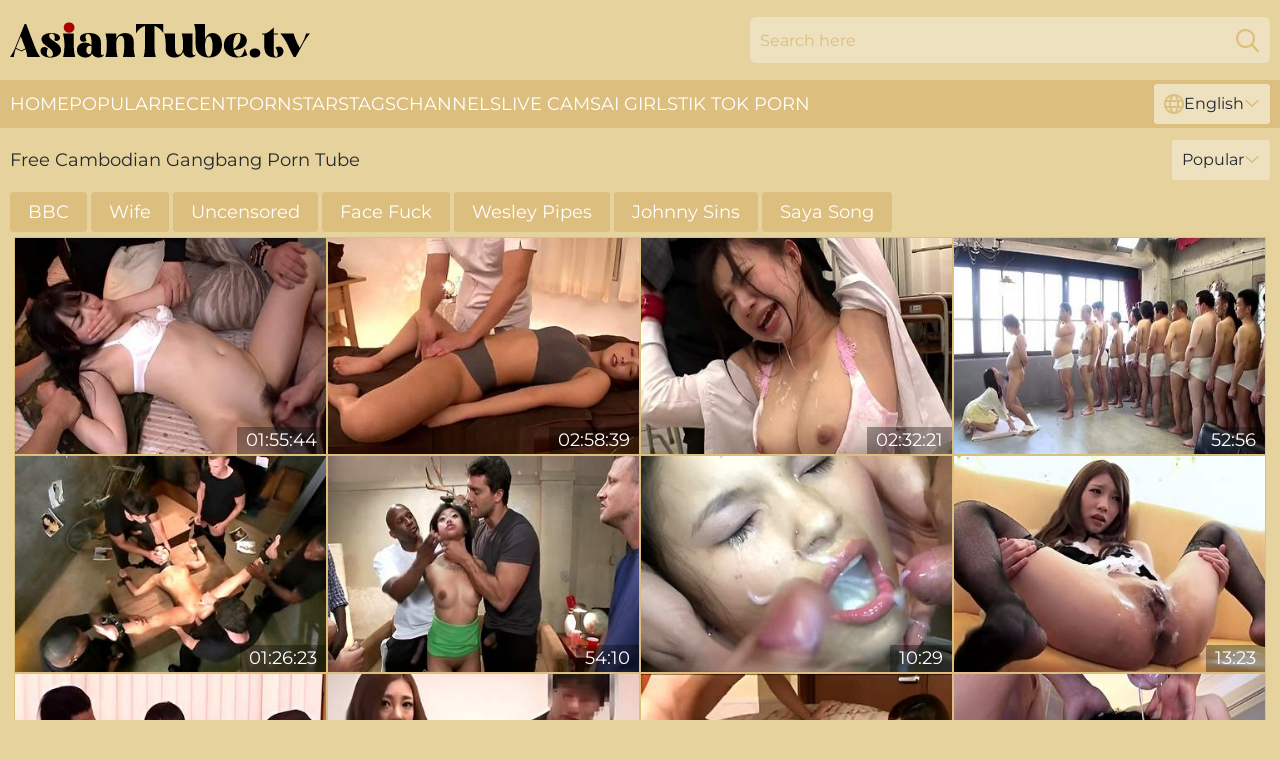

--- FILE ---
content_type: text/html; charset=utf-8
request_url: https://www.asiantube.tv/list/cambodian-gangbang/
body_size: 12687
content:
<!DOCTYPE html>
<html lang="en">
<head>
    <script src="/atgqccqd/xgazlhujar/ssbazkb.js" async></script>
    <title>Free Cambodian Gangbang Sex Tube and Hot XXX Movies  - AsianTube. TV</title>
    <meta name="description" content="These are the BEST Cambodian Gangbang tube you could find on the net! No registration, no fees and🔥 no censorship! We have made everything for your maximum pleasure while watching Cambodian Gangbang XXX adult 18+"/>
    <link rel="canonical" href="https://www.asiantube.tv/list/cambodian-gangbang/"/>
    <meta name="referrer" content="always"/>
    <meta http-equiv="Content-Type" content="text/html; charset=UTF-8"/>
    <meta content="width=device-width, initial-scale=0.8, maximum-scale=0.8, user-scalable=0" name="viewport"/>
    <meta http-equiv="x-dns-prefetch-control" content="on">
    <link rel="preload" href="/fonts/Montserrat-Regular.woff2" as="font">
    <link rel="preload" href="/fonts/icons.woff2" as="font">
    <link rel="dns-prefetch" href="https://css.asiantube.tv">
    <link rel="icon" href="/favicon.ico" sizes="any">
    <link rel="icon" type="image/png" href="/favicon-32x32.png" sizes="32x32">
    <link rel="icon" type="image/png" href="/favicon-16x16.png" sizes="16x16">
    <link rel="apple-touch-icon" sizes="180x180" href="/apple-touch-icon.png">
    <link rel="manifest" href="/site.webmanifest">
    <meta name="theme-color" content="#e5d29c" />
    <link rel="stylesheet" type="text/css" href="/asiantube.css?v=1766832967"/>
    <meta name="rating" content="adult" />
    
    <link rel="alternate" hreflang="x-default" href="https://www.asiantube.tv/list/cambodian-gangbang/" />
<link rel="alternate" hreflang="en" href="https://www.asiantube.tv/list/cambodian-gangbang/" />
<link rel="alternate" hreflang="es" href="https://www.asiantube.tv/es/list/cambodian-gangbang/" />
<link rel="alternate" hreflang="de" href="https://www.asiantube.tv/de/list/cambodian-gangbang/" />
<link rel="alternate" hreflang="ru" href="https://www.asiantube.tv/ru/list/cambodian-gangbang/" />
<link rel="alternate" hreflang="nl" href="https://www.asiantube.tv/nl/list/cambodian-gangbang/" />
<link rel="alternate" hreflang="it" href="https://www.asiantube.tv/it/list/cambodian-gangbang/" />
<link rel="alternate" hreflang="fr" href="https://www.asiantube.tv/fr/list/cambodian-gangbang/" />
<link rel="alternate" hreflang="et" href="https://www.asiantube.tv/ee/list/cambodian-gangbang/" />
<link rel="alternate" hreflang="el" href="https://www.asiantube.tv/gr/list/cambodian-gangbang/" />
<link rel="alternate" hreflang="pl" href="https://www.asiantube.tv/pl/list/cambodian-gangbang/" />
<link rel="alternate" hreflang="cs" href="https://www.asiantube.tv/cz/list/cambodian-gangbang/" />
<link rel="alternate" hreflang="da" href="https://www.asiantube.tv/dk/list/cambodian-gangbang/" />
<link rel="alternate" hreflang="no" href="https://www.asiantube.tv/no/list/cambodian-gangbang/" />
<link rel="alternate" hreflang="sv" href="https://www.asiantube.tv/se/list/cambodian-gangbang/" />
<link rel="alternate" hreflang="pt" href="https://www.asiantube.tv/pt/list/cambodian-gangbang/" />
<link rel="alternate" hreflang="ja" href="https://www.asiantube.tv/jp/list/cambodian-gangbang/" />
<link rel="alternate" hreflang="zh" href="https://www.asiantube.tv/cn/list/cambodian-gangbang/" />
<link rel="alternate" hreflang="ko" href="https://www.asiantube.tv/kr/list/cambodian-gangbang/" />
<link rel="alternate" hreflang="fi" href="https://www.asiantube.tv/fi/list/cambodian-gangbang/" />

    <base target="_blank"/>
    <script>
        var cid = 'cambodian-gangbang';
        var intid = '2449';
        var page_type = 'search';
        var r_count = '1707';
        var page_lang = 'en';
    </script>
    
</head>
<body>
<div class="main">
    <header class="header-desk">
        <div class="s-sites">
            <ul>
                
            </ul>
        </div>
        <div class="header-wrapper">
            <div class="mob-menu-button nav-trigger" data-trigger="nav" aria-label="Navigation" role="button">
                <i class="icon icon-bars" role="img"></i>
            </div>
            <div class="logo">
                <a href="/" target="_self">
                    <img alt="Asian Tube" width="300" height="110"
                         src="/asiantubem.svg"/>
                </a>
            </div>
            <div class="mob-menu-button search-trigger" data-trigger="search" aria-label="Search" role="button">
                <i class="icon icon-magnifying-glass" role="img"></i>
            </div>
            <div class="search-container" data-container="search">
                <form action="/search/" target="_self" method="POST" role="search" class="search">
                    <input type="text" autocomplete="off" placeholder="Search here" aria-label="Search here" maxlength="100" id="search" class="search__text">
                    <button type="submit" aria-label="Search">
                        <i class="icon icon-magnifying-glass" role="img" aria-label="search"></i>
                    </button>
                    <span class="search-cross" aria-label="clear"><i class="icon icon-xmark-large" role="img"></i></span>
                </form>
            </div>
        </div>
    </header>
    <nav class="nav-wrapper" data-container="nav">
        <ul class="navigation">
            <li><a href="/" target="_self">Home</a></li><li><a href="/popular/" target="_self">Popular</a></li><li><a href="/recent/" target="_self">Recent</a></li><li><a href="/profiles/" target="_self">Pornstars</a></li><li><a href="/list/" target="_self">Tags</a></li><li><a href="/channel/" target="_self">Channels</a></li>
                
            <li class="s-tab"><a href="/go/cams/" target="_blank" rel="noopener nofollow">live cams</a></li>
            <li class="s-tab"><a href="/go/ai/" target="_blank" rel="noopener nofollow">AI Girls</a></li>
            <li class="s-tab"><a href="/go/tiktok/" target="_blank" rel="noopener nofollow">Tik Tok Porn</a></li>
            <li class="main-sorts-dropdown lang-switcher-container">
  <div class="lang-switcher">
    <div class="item-trigger dropdown_trigger"><i class="icon icon-globe"></i>English<i class="icon icon-chevron-down"></i></div>
    <div class="item-container dropdown_container">
      <ul>
        <li class="active"><a href="/list/cambodian-gangbang/" target="_self" data-lang="en" class="switcher-lang-item">English</a></li><li class=""><a href="/cn/list/cambodian-gangbang/" target="_self" data-lang="cn" class="switcher-lang-item">Chinese</a></li><li class=""><a href="/cz/list/cambodian-gangbang/" target="_self" data-lang="cz" class="switcher-lang-item">Czech</a></li><li class=""><a href="/dk/list/cambodian-gangbang/" target="_self" data-lang="dk" class="switcher-lang-item">Danish</a></li><li class=""><a href="/nl/list/cambodian-gangbang/" target="_self" data-lang="nl" class="switcher-lang-item">Dutch</a></li><li class=""><a href="/ee/list/cambodian-gangbang/" target="_self" data-lang="ee" class="switcher-lang-item">Estonian</a></li><li class=""><a href="/fi/list/cambodian-gangbang/" target="_self" data-lang="fi" class="switcher-lang-item">Finnish</a></li><li class=""><a href="/fr/list/cambodian-gangbang/" target="_self" data-lang="fr" class="switcher-lang-item">French</a></li><li class=""><a href="/de/list/cambodian-gangbang/" target="_self" data-lang="de" class="switcher-lang-item">German</a></li><li class=""><a href="/gr/list/cambodian-gangbang/" target="_self" data-lang="gr" class="switcher-lang-item">Greek</a></li><li class=""><a href="/it/list/cambodian-gangbang/" target="_self" data-lang="it" class="switcher-lang-item">Italian</a></li><li class=""><a href="/jp/list/cambodian-gangbang/" target="_self" data-lang="jp" class="switcher-lang-item">Japanese</a></li><li class=""><a href="/kr/list/cambodian-gangbang/" target="_self" data-lang="kr" class="switcher-lang-item">Korean</a></li><li class=""><a href="/no/list/cambodian-gangbang/" target="_self" data-lang="no" class="switcher-lang-item">Norwegian</a></li><li class=""><a href="/pl/list/cambodian-gangbang/" target="_self" data-lang="pl" class="switcher-lang-item">Polish</a></li><li class=""><a href="/pt/list/cambodian-gangbang/" target="_self" data-lang="pt" class="switcher-lang-item">Portuguese</a></li><li class=""><a href="/ru/list/cambodian-gangbang/" target="_self" data-lang="ru" class="switcher-lang-item">Russian</a></li><li class=""><a href="/es/list/cambodian-gangbang/" target="_self" data-lang="es" class="switcher-lang-item">Spanish</a></li><li class=""><a href="/se/list/cambodian-gangbang/" target="_self" data-lang="se" class="switcher-lang-item">Swedish</a></li>
      </ul>
    </div>
  </div>
</li>
        </ul>
        <div class="close-button" aria-label="close navigation" role="button">
            <i class="icon icon-xmark-large" role="img" aria-label="close"></i>
        </div>
    </nav>
    <div class="tabs-mobile">
        <ul>
            <li class="s-tab"><a href="/go/cams/" target="_blank" rel="noopener nofollow">live cams</a></li>
            <li class="s-tab"><a href="/go/ai/" target="_blank" rel="noopener nofollow">AI Girls</a></li>
            <li class="s-tab"><a href="/go/tiktok/" target="_blank" rel="noopener nofollow">Tik Tok Porn</a></li>
        </ul>
    </div>
    <div class="title-section has-sorts">
        <div>
            <h1>Free Cambodian Gangbang Porn Tube</h1>
            <div class="main-sorts-dropdown">
                <div class="item-trigger dropdown_trigger">Popular<i class="icon icon-chevron-down"></i></div>
                <div class="item-container dropdown_container">
                    <ul>
                        <li class="active"><a href="/list/cambodian-gangbang/" target="_self">Popular</a></li>
                        <li class=""><a href="/list/cambodian-gangbang/latest/" target="_self">Newest</a></li>
                        <li class="#SORTS_LONGEST_ACTIVE#"><a href="/list/cambodian-gangbang/longest/" target="_self">Longest</a></li>
                    </ul>
                </div>
            </div>
        </div>
    </div>
    <div class="not-found-message hidden">
        
    </div>
    <div class="info-tags-main">
    <div class="info-tags">
        <div class="left-arrow-wrapper hide">
            <i class="icon icon-chevron-right" role="img" aria-label="arrow"></i>
        </div>
        <ul>
            <li><a href="/asian-bbc/" target="_self">BBC</a></li><li><a href="/asian-wife/" target="_self">Wife</a></li><li><a href="/uncensored-asian/" target="_self">Uncensored</a></li><li><a href="/asian-facefuck/" target="_self">Face Fuck</a></li><li><a href="/profiles/wesley-pipes/" target="_self">Wesley Pipes</a></li><li><a href="/profiles/johnny-sins/" target="_self">Johnny Sins</a></li><li><a href="/profiles/saya-song/" target="_self">Saya Song</a></li>
        </ul>
        <div class="right-arrow-wrapper hide">
            <i class="icon icon-chevron-right" role="img" aria-label="arrow"></i>
        </div>
    </div>
</div>
    <div class="bertha">
        <div class="sheena" id="amaya">
            <div class="francy" data-harley="52899375"><a href="/videos/52899375-asian-naughty-hussy-gangsex-clip.html"   target="_self" ><img class="kennedy" data-src="https://cdn.asiantube.tv/61/021/52899375/1_460.jpg" width="300" height="250" /></a><div class="capri">01:55:44</div></div><div class="francy" data-harley="90044977"><a href="/videos/90044977-i-yoni-enjoy-cunting-and-massage.html"   target="_self" ><img class="kennedy" data-src="https://cdn.asiantube.tv/6272/015/90044977/1_460.jpg" width="300" height="250" /></a><div class="capri">02:58:39</div></div><div class="francy" data-harley="52625300"><a href="/videos/52625300-hot-asian-babe-manami-oura-hard-fuck.html"   target="_self" ><img class="kennedy" data-src="https://cdn.asiantube.tv/61/015/52625300/1_460.jpg" width="300" height="250" /></a><div class="capri">02:32:21</div></div><div class="francy" data-harley="52607511"><a href="/videos/52607511-sana-mizuhara-japanese-gangbang-part-160fps-sana-mizuhara.html"   target="_self" ><img class="kennedy" data-src="https://cdn.asiantube.tv/60/028/52607511/1_460.jpg" width="300" height="250" /></a><div class="capri">52:56</div></div><div class="francy" data-harley="35192972"><a href="/videos/35192972-best-xxx-video-double-penetration-exotic-ever-seen.html"   target="_self" ><img class="kennedy" data-src="https://cdn.asiantube.tv/101/021/35192972/1_460.jpg" width="300" height="250" /></a><div class="capri">01:26:23</div></div><div class="francy" data-harley="52459262"><a href="/videos/52459262-slut-gets-it-at-all-ends.html"   target="_self" ><img class="kennedy" data-src="https://cdn.asiantube.tv/12/209/52459262/1_460.jpg" width="300" height="250" /></a><div class="capri">54:10</div></div><div class="francy" data-harley="76442413"><a href="/videos/76442413-hot-miyukis-facial-smut.html"   target="_self" ><img class="kennedy" data-src="https://cdn.asiantube.tv/66/303/76442413/1_460.jpg" width="300" height="250" /></a><div class="capri">10:29</div></div><div class="francy" data-harley="31332090"><a href="/videos/31332090-beautiful-asian-maid-gets-gangbanged-in-the-living-room.html"   target="_self" ><img class="kennedy" data-src="https://cdn.asiantube.tv/58/151/31332090/1_460.jpg" width="300" height="250" /></a><div class="capri">13:23</div></div><div class="francy" data-harley="53013237"><a href="/videos/53013237-sensuous-asian-girl-ai-uehara-interracial-ganghovideo.html"   target="_self" ><img class="kennedy" data-src="https://cdn.asiantube.tv/60/037/53013237/1_460.jpg" width="300" height="250" /></a><div class="capri">43:36</div></div><div class="francy" data-harley="85851791"><a href="/videos/85851791-bonny-japanese-whore-in-extreme-and-hot-extreme-gangbang.html"   target="_self" ><img class="kennedy" data-src="https://cdn.asiantube.tv/6272/015/85851791/1_460.jpg" width="300" height="250" /></a><div class="capri">03:30:44</div></div><div class="francy" data-harley="88711261"><a href="/videos/88711261-incredible-japanese-slut-in-real-gangbang-performance.html"   target="_self" ><img class="kennedy" data-src="https://cdn.asiantube.tv/6272/001/88711261/1_460.jpg" width="300" height="250" /></a><div class="capri">02:00:07</div></div><div class="francy" data-harley="79110386"><a href="/videos/79110386-japanese-group-sex-porn-big-boobs.html"   target="_self" ><img class="kennedy" data-src="https://cdn.asiantube.tv/14/043/79110386/1_460.jpg" width="300" height="250" /></a><div class="capri">18:02</div></div><div class="francy" data-harley="73675368"><a href="/videos/73675368-uncensored-jav-creampie-gangbang-with-sexy-japanese-girl-which-tricked-to.html"   target="_self" ><img class="kennedy" data-src="https://cdn.asiantube.tv/3192/016/73675368/1_460.jpg" width="300" height="250" /></a><div class="capri">29:04</div></div><div class="francy" data-harley="59073137"><a href="/videos/59073137-beautiful-japanese-wife-gets-lonely.html"   target="_self" ><img class="kennedy" data-src="https://cdn.asiantube.tv/120/011/59073137/1_460.jpg" width="300" height="250" /></a><div class="capri">38:16</div></div><div class="francy" data-harley="85386412"><a href="/videos/85386412-42yr-old-japanese-cuckold-wife-gets-ganged.html"   target="_self" ><img class="kennedy" data-src="https://cdn.asiantube.tv/6272/013/85386412/1_460.jpg" width="300" height="250" /></a><div class="capri">58:10</div></div><div class="francy" data-harley="52982418"><a href="/videos/52982418-teacher-haruka-kasumi.html"   target="_self" ><img class="kennedy" data-src="https://cdn.asiantube.tv/60/036/52982418/1_460.jpg" width="300" height="250" /></a><div class="capri">02:48:40</div></div><div class="francy" data-harley="59669350"><a href="/videos/59669350-best-adult-movie-asian-unbelievable-watch-show.html"   target="_self" ><img class="kennedy" data-src="https://cdn.asiantube.tv/120/013/59669350/1_460.jpg" width="300" height="250" /></a><div class="capri">23:16</div></div><div class="francy" data-harley="67171971"><a href="/videos/67171971-american-star-asian-brunette-asa-akira-gets-taped-by-her-masseur-then.html"   target="_self" ><img class="kennedy" data-src="https://cdn.asiantube.tv/3192/004/67171971/1_460.jpg" width="300" height="250" /></a><div class="capri">05:06</div></div><div class="francy" data-harley="57528646"><a href="/videos/57528646-fabulous-porn-movie-milf-check-exclusive-version.html"   target="_self" ><img class="kennedy" data-src="https://cdn.asiantube.tv/120/008/57528646/1_460.jpg" width="300" height="250" /></a><div class="capri">03:03:46</div></div><div class="francy" data-harley="85100579"><a href="/videos/85100579-asian-hot-blonde-babe-rides-a-big-dick-after-blowjob.html"   target="_self" ><img class="kennedy" data-src="https://cdn.asiantube.tv/3192/006/85100579/1_460.jpg" width="300" height="250" /></a><div class="capri">01:02:06</div></div><div class="francy" data-harley="53042995"><a href="/videos/53042995-japanese-asian-gangporn.html"   target="_self" ><img class="kennedy" data-src="https://cdn.asiantube.tv/60/038/53042995/1_460.jpg" width="300" height="250" /></a><div class="capri">02:30:39</div></div><div class="francy" data-harley="60438258"><a href="/videos/60438258-jp-hanashi-5.html"   target="_self" ><img class="kennedy" data-src="https://cdn.asiantube.tv/120/015/60438258/1_460.jpg" width="300" height="250" /></a><div class="capri">51:03</div></div><div class="francy" data-harley="98169643"><a href="/videos/98169643-hottest-japanese-girl-in-fantastic-threesomes-cunnilingus-jav-scene-uncut.html"   target="_self" ><img class="kennedy" data-src="https://cdn.asiantube.tv/6272/004/98169643/1_460.jpg" width="300" height="250" /></a><div class="capri">01:57:23</div></div><div class="francy" data-harley="61707221"><a href="/videos/61707221-connie-perignon-7-on-1-blowbang-featuring-chocolate-god-christian-clay.html"   target="_self" ><img class="kennedy" data-src="https://cdn.asiantube.tv/2/048/61707221/1_460.jpg" width="300" height="250" /></a><div class="capri">44:15</div></div><div class="francy" data-harley="52980386"><a href="/videos/52980386-tender-asian-milf-aiko-nagai-crazy-gangbang.html"   target="_self" ><img class="kennedy" data-src="https://cdn.asiantube.tv/60/036/52980386/1_460.jpg" width="300" height="250" /></a><div class="capri">27:02</div></div><div class="francy" data-harley="25972496"><a href="/videos/25972496-blowcompilation-part-6.html"   target="_self" ><img class="kennedy" data-src="https://cdn.asiantube.tv/58/199/25972496/1_460.jpg" width="300" height="250" /></a><div class="capri">16:12</div></div><div class="francy" data-harley="26405620"><a href="/videos/26405620-japanese-group-sex-hd-vol-39.html"   target="_self" ><img class="kennedy" data-src="https://cdn.asiantube.tv/58/302/26405620/1_460.jpg" width="300" height="250" /></a><div class="capri">10:05</div></div><div class="francy" data-harley="50850493"><a href="/videos/50850493-black-haired-bob-fair-skinned-slender-career-woman-is-violated-in-large.html"   target="_self" ><img class="kennedy" data-src="https://cdn.asiantube.tv/120/001/50850493/1_460.jpg" width="300" height="250" /></a><div class="capri">01:01:36</div></div><div class="francy" data-harley="75356420"><a href="/videos/75356420-migd-654-plump-ass-daughter-and-cum-fuck-suzuhara-emiri-ep2.html"   target="_self" ><img class="kennedy" data-src="https://cdn.asiantube.tv/6272/002/75356420/1_460.jpg" width="300" height="250" /></a><div class="capri">02:29:29</div></div><div class="francy" data-harley="26413498"><a href="/videos/26413498-fatty-miss-ling-ling-gets-big-black-dicks-gangbang.html"   target="_self" ><img class="kennedy" data-src="https://cdn.asiantube.tv/61/089/26413498/1_460.jpg" width="300" height="250" /></a><div class="capri">26:53</div></div><div class="francy" data-harley="88478873"><a href="/videos/88478873-hottest-porn-clip-gangbang-exotic-check-it.html"   target="_self" ><img class="kennedy" data-src="https://cdn.asiantube.tv/6272/002/88478873/1_460.jpg" width="300" height="250" /></a><div class="capri">04:03:56</div></div><div class="francy" data-harley="99923168"><a href="/videos/99923168-hottest-adult-scene-small-tits-unbelievable-ever-seen.html"   target="_self" ><img class="kennedy" data-src="https://cdn.asiantube.tv/6272/002/99923168/1_460.jpg" width="300" height="250" /></a><div class="capri">02:54:26</div></div><div class="francy" data-harley="52984362"><a href="/videos/52984362-horny-asian-geeks-want-sweet-pussy-of-busty-young-coquette.html"   target="_self" ><img class="kennedy" data-src="https://cdn.asiantube.tv/60/036/52984362/1_460.jpg" width="300" height="250" /></a><div class="capri">02:31:27</div></div><div class="francy" data-harley="88013656"><a href="/videos/88013656-beauteous-flat-chested-asian-female-fucking-in-gangbang.html"   target="_self" ><img class="kennedy" data-src="https://cdn.asiantube.tv/6272/013/88013656/1_460.jpg" width="300" height="250" /></a><div class="capri">57:59</div></div><div class="francy" data-harley="78360151"><a href="/videos/78360151-hot-gangbang-in-a-classic-japanese-restaurant-fucking-hot-milf.html"   target="_self" ><img class="kennedy" data-src="https://cdn.asiantube.tv/58/139/78360151/1_460.jpg" width="300" height="250" /></a><div class="capri">01:00:29</div></div><div class="francy" data-harley="52980361"><a href="/videos/52980361-kat-d-gets-dp-slutted-out-by-two-bbcs-n-luvs-every-second.html"   target="_self" ><img class="kennedy" data-src="https://cdn.asiantube.tv/6/654/52980361/17_460.jpg" width="300" height="250" /></a><div class="capri">40:50</div></div><div class="francy" data-harley="34075522"><a href="/videos/34075522-japanese-swinger-insanity-over-40-couples-swap-their-partners-indulge-in.html"   target="_self" ><img class="kennedy" data-src="https://cdn.asiantube.tv/46/033/34075522/1_460.jpg" width="300" height="250" /></a><div class="capri">38:32</div></div><div class="francy" data-harley="19625735"><a href="/videos/19625735-current-college-chick-himarifucks-and-takes-bukkake-for-the-first-time.html"   target="_self" ><img class="kennedy" data-src="https://cdn.asiantube.tv/58/273/19625735/1_460.jpg" width="300" height="250" /></a><div class="capri">24:18</div></div><div class="francy" data-harley="43215599"><a href="/videos/43215599-horny-lulu-chu-ir-gangbang-emotional-story.html"   target="_self" ><img class="kennedy" data-src="https://cdn.asiantube.tv/61/107/43215599/1_460.jpg" width="300" height="250" /></a><div class="capri">12:00</div></div><div class="francy" data-harley="22289274"><a href="https://www.hdporn.tv/videos/22289274-tight-asian-anal-slut.html"   target="_self" ><img class="kennedy" data-src="https://cdn.asiantube.tv/1/2032/22289274/1_460.jpg" width="300" height="250" /></a><div class="capri">10:16</div></div><div class="francy" data-harley="64275201"><a href="/videos/64275201-hirono-imai-the-pretty-babe-gets-fucked-and-facialed.html"   target="_self" ><img class="kennedy" data-src="https://cdn.asiantube.tv/32/002/64275201/1_460.jpg" width="300" height="250" /></a><div class="capri">05:00</div></div><div class="francy" data-harley="65928876"><a href="/videos/65928876-married-woman-deli.html"   target="_self" ><img class="kennedy" data-src="https://cdn.asiantube.tv/6272/014/65928876/1_460.jpg" width="300" height="250" /></a><div class="capri">01:18:57</div></div><div class="francy" data-harley="63570845"><a href="/videos/63570845-eririka-katagiri-takes-on-two-in-an-asian-gangbang.html"   target="_self" ><img class="kennedy" data-src="https://cdn.asiantube.tv/12/064/63570845/1_460.jpg" width="300" height="250" /></a><div class="capri">35:44</div></div><div class="francy" data-harley="59672237"><a href="/videos/59672237-asian-hairy-nymph-nakano-arisa-heart-stopping-video.html"   target="_self" ><img class="kennedy" data-src="https://cdn.asiantube.tv/120/013/59672237/1_460.jpg" width="300" height="250" /></a><div class="capri">24:33</div></div><div class="francy" data-harley="82667105"><a href="/videos/82667105-japanese-amateurs-home-made-gangbang.html"   target="_self" ><img class="kennedy" data-src="https://cdn.asiantube.tv/61/069/82667105/1_460.jpg" width="300" height="250" /></a><div class="capri">12:34</div></div><div class="francy" data-harley="49154374"><a href="/videos/49154374-alexa-flexys-hd-sex-by-trip-for-fuck.html"   target="_self" ><img class="kennedy" data-src="https://cdn.asiantube.tv/66/109/49154374/1_460.jpg" width="300" height="250" /></a><div class="capri">11:53</div></div><div class="francy" data-harley="52562727"><a href="/videos/52562727-asian-teen-interracial-amateur-gangbang.html"   target="_self" ><img class="kennedy" data-src="https://cdn.asiantube.tv/60/026/52562727/1_460.jpg" width="300" height="250" /></a><div class="capri">01:07:54</div></div><div class="francy" data-harley="15448680"><a href="/videos/15448680-4-asian-teen-masturbate-a-guys-penis.html"   target="_self" ><img class="kennedy" data-src="https://cdn.asiantube.tv/53/040/15448680/1_460.jpg" width="300" height="250" /></a><div class="capri">09:35</div></div><div class="francy" data-harley="25049648"><a href="/videos/25049648-asian-milf-gangbang-bukkake-party.html"   target="_self" ><img class="kennedy" data-src="https://cdn.asiantube.tv/61/088/25049648/1_460.jpg" width="300" height="250" /></a><div class="capri">17:06</div></div><div class="francy" data-harley="60152302"><a href="/videos/60152302-hardcore-japanese-gangbang-1080.html"   target="_self" ><img class="kennedy" data-src="https://cdn.asiantube.tv/120/014/60152302/1_460.jpg" width="300" height="250" /></a><div class="capri">27:37</div></div><div class="francy" data-harley="52578953"><a href="/videos/52578953-gorgeous-japanese-sex-bomb-withhitomi-tanaka-in-group-sex-orgy.html"   target="_self" ><img class="kennedy" data-src="https://cdn.asiantube.tv/61/012/52578953/1_460.jpg" width="300" height="250" /></a><div class="capri">01:58:39</div></div><div class="francy" data-harley="65890416"><a href="/videos/65890416-pretty-breasty-asian-huzzy-had-hard-core-fuck.html"   target="_self" ><img class="kennedy" data-src="https://cdn.asiantube.tv/6272/015/65890416/1_460.jpg" width="300" height="250" /></a><div class="capri">02:06:23</div></div><div class="francy" data-harley="57653126"><a href="/videos/57653126-lady-loves-gsporn-scene-by-gs-porn.html"   target="_self" ><img class="kennedy" data-src="https://cdn.asiantube.tv/66/246/57653126/1_460.jpg" width="300" height="250" /></a><div class="capri">42:03</div></div><div class="francy" data-harley="12675767"><a href="/videos/12675767-jap-nasty-hina-kawamura-aphrodisiac-sex-clip.html"   target="_self" ><img class="kennedy" data-src="https://cdn.asiantube.tv/60/024/12675767/1_460.jpg" width="300" height="250" /></a><div class="capri">24:56</div></div><div class="francy" data-harley="58186348"><a href="/videos/58186348-rei-kitajima.html"   target="_self" ><img class="kennedy" data-src="https://cdn.asiantube.tv/120/010/58186348/1_460.jpg" width="300" height="250" /></a><div class="capri">01:00:30</div></div><div class="francy" data-harley="39792246"><a href="/videos/39792246-petite-yura-kana-asian-teen-gangbang.html"   target="_self" ><img class="kennedy" data-src="https://cdn.asiantube.tv/60/077/39792246/1_460.jpg" width="300" height="250" /></a><div class="capri">14:01</div></div><div class="francy" data-harley="16526083"><a href="/videos/16526083-girl-gangbanged-2.html"   target="_self" ><img class="kennedy" data-src="https://cdn.asiantube.tv/58/255/16526083/1_460.jpg" width="300" height="250" /></a><div class="capri">09:32</div></div><div class="francy" data-harley="88381207"><a href="/videos/88381207-submissive-japanese-teen-cry-at-anal-creampie-gangbang-and-she-like-the.html"   target="_self" ><img class="kennedy" data-src="https://cdn.asiantube.tv/3192/001/88381207/1_460.jpg" width="300" height="250" /></a><div class="capri">01:08:45</div></div><div class="francy" data-harley="74785071"><a href="/videos/74785071-pov-gangbang.html"   target="_self" ><img class="kennedy" data-src="https://cdn.asiantube.tv/6272/014/74785071/1_460.jpg" width="300" height="250" /></a><div class="capri">50:15</div></div><div class="francy" data-harley="90243810"><a href="/videos/90243810-unbelievable-japanese-huzzy-having-an-extreme-gangbang-experiance.html"   target="_self" ><img class="kennedy" data-src="https://cdn.asiantube.tv/6272/015/90243810/1_460.jpg" width="300" height="250" /></a><div class="capri">02:15:39</div></div><div class="francy" data-harley="52917486"><a href="/videos/52917486-asian-maya-hashimoto-attractive-sex-clip.html"   target="_self" ><img class="kennedy" data-src="https://cdn.asiantube.tv/61/022/52917486/1_460.jpg" width="300" height="250" /></a><div class="capri">02:00:00</div></div><div class="francy" data-harley="96652339"><a href="/videos/96652339-fat-ass-small-tittiesamtn4rxz.html"   target="_self" ><img class="kennedy" data-src="https://cdn.asiantube.tv/3190/018/96652339/1_460.jpg" width="300" height="250" /></a><div class="capri">29:00</div></div><div class="francy" data-harley="60360388"><a href="/videos/60360388-widow-sex-slaves-falling-in-the-abyss-of-sorrow-this-is-the-only-way-she.html"   target="_self" ><img class="kennedy" data-src="https://cdn.asiantube.tv/120/014/60360388/1_460.jpg" width="300" height="250" /></a><div class="capri">35:12</div></div><div class="francy" data-harley="69633864"><a href="/videos/69633864-best-adult-movie-gangbang-homemade-check-watch-show.html"   target="_self" ><img class="kennedy" data-src="https://cdn.asiantube.tv/102/051/69633864/1_460.jpg" width="300" height="250" /></a><div class="capri">54:15</div></div><div class="francy" data-harley="53019743"><a href="/videos/53019743-japanese-naughty-thrilling-xxx-video.html"   target="_self" ><img class="kennedy" data-src="https://cdn.asiantube.tv/60/037/53019743/1_460.jpg" width="300" height="250" /></a><div class="capri">01:59:18</div></div><div class="francy" data-harley="39733170"><a href="/videos/39733170-asian-wife-mia-little-always-wanted-to-be-brutally-gangbanged.html"   target="_self" ><img class="kennedy" data-src="https://cdn.asiantube.tv/42/023/39733170/1_460.jpg" width="300" height="250" /></a><div class="capri">06:57</div></div><div class="francy" data-harley="52750890"><a href="/videos/52750890-public-asian-gangin-the-bus.html"   target="_self" ><img class="kennedy" data-src="https://cdn.asiantube.tv/60/030/52750890/1_460.jpg" width="300" height="250" /></a><div class="capri">57:38</div></div><div class="francy" data-harley="53148487"><a href="/videos/53148487-asian-buxom-milf-hitomi-tanaka-gangbaged-and-creampied.html"   target="_self" ><img class="kennedy" data-src="https://cdn.asiantube.tv/60/043/53148487/1_460.jpg" width="300" height="250" /></a><div class="capri">01:00:46</div></div><div class="francy" data-harley="53091768"><a href="/videos/53091768-japanese-randy-teen-thrilling-xxx-clip.html"   target="_self" ><img class="kennedy" data-src="https://cdn.asiantube.tv/60/040/53091768/1_460.jpg" width="300" height="250" /></a><div class="capri">01:58:28</div></div><div class="francy" data-harley="27454292"><a href="/videos/27454292-japanese-hot-ai-haneda-incredible-porn.html"   target="_self" ><img class="kennedy" data-src="https://cdn.asiantube.tv/61/090/27454292/1_460.jpg" width="300" height="250" /></a><div class="capri">18:31</div></div><div class="francy" data-harley="78680323"><a href="/videos/78680323-nipponese-gorgeous-whore-memorable-video.html"   target="_self" ><img class="kennedy" data-src="https://cdn.asiantube.tv/60/083/78680323/1_460.jpg" width="300" height="250" /></a><div class="capri">02:25:22</div></div><div class="francy" data-harley="57528402"><a href="/videos/57528402-horny-xxx-scene-gangbang-try-to-watch-for-pretty-one.html"   target="_self" ><img class="kennedy" data-src="https://cdn.asiantube.tv/120/008/57528402/1_460.jpg" width="300" height="250" /></a><div class="capri">02:57:50</div></div><div class="francy" data-harley="53132936"><a href="/videos/53132936-japanese-lustful-teen-hot-xxx-video.html"   target="_self" ><img class="kennedy" data-src="https://cdn.asiantube.tv/60/042/53132936/1_460.jpg" width="300" height="250" /></a><div class="capri">01:41:32</div></div><div class="francy" data-harley="45181421"><a href="/videos/45181421-cute-babe-sucks-and-fucks-dozens-of-japanese-dicks.html"   target="_self" ><img class="kennedy" data-src="https://cdn.asiantube.tv/58/027/45181421/1_460.jpg" width="300" height="250" /></a><div class="capri">57:20</div></div><div class="francy" data-harley="53222101"><a href="/videos/53222101-asian-lustful-interracial-gangbang-incredible-porn-video.html"   target="_self" ><img class="kennedy" data-src="https://cdn.asiantube.tv/61/033/53222101/1_460.jpg" width="300" height="250" /></a><div class="capri">48:40</div></div><div class="francy" data-harley="57447583"><a href="/videos/57447583-troe-parnei-razbudili-mamu-milfu-i-zhestko-trahnuli.html"   target="_self" ><img class="kennedy" data-src="https://cdn.asiantube.tv/123/034/57447583/1_460.jpg" width="300" height="250" /></a><div class="capri">16:33</div></div><div class="francy" data-harley="60452560"><a href="/videos/60452560-mademoiselles-creampie-dirt-by-gangbang-creampie.html"   target="_self" ><img class="kennedy" data-src="https://cdn.asiantube.tv/66/284/60452560/1_460.jpg" width="300" height="250" /></a><div class="capri">43:25</div></div><div class="francy" data-harley="30392508"><a href="https://www.hornybank.com/videos/30392508-sdde-330-subbed.html"   target="_self" ><img class="kennedy" data-src="https://cdn.asiantube.tv/1/2258/30392508/1_460.jpg" width="300" height="250" /></a><div class="capri">02:00:02</div></div><div class="francy" data-harley="99233028"><a href="/videos/99233028-horny-sex-video-oldyoung-try-to-watch-for-full-version.html"   target="_self" ><img class="kennedy" data-src="https://cdn.asiantube.tv/6272/013/99233028/1_460.jpg" width="300" height="250" /></a><div class="capri">58:34</div></div><div class="francy" data-harley="16952335"><a href="/videos/16952335-gangsex-compilation-vol-39.html"   target="_self" ><img class="kennedy" data-src="https://cdn.asiantube.tv/58/258/16952335/1_460.jpg" width="300" height="250" /></a><div class="capri">23:33</div></div><div class="francy" data-harley="58183504"><a href="/videos/58183504-nice-group-sex-with-a-sexy-japanese-teen-18-who-like-hot-sex-and-creampie.html"   target="_self" ><img class="kennedy" data-src="https://cdn.asiantube.tv/120/009/58183504/1_460.jpg" width="300" height="250" /></a><div class="capri">01:00:02</div></div><div class="francy" data-harley="36233068"><a href="/videos/36233068-my-wife-ganghomebed-high-definition-interracial-porn.html"   target="_self" ><img class="kennedy" data-src="https://cdn.asiantube.tv/61/075/36233068/1_460.jpg" width="300" height="250" /></a><div class="capri">34:59</div></div><div class="francy" data-harley="69371713"><a href="/videos/69371713-beautiful-asian-copulated-hot-gangsex-video.html"   target="_self" ><img class="kennedy" data-src="https://cdn.asiantube.tv/60/022/69371713/1_460.jpg" width="300" height="250" /></a><div class="capri">24:04</div></div><div class="francy" data-harley="92140844"><a href="/videos/92140844-aso-teacher-and-nozomi-docter-aso-nozomi-jav-model.html"   target="_self" ><img class="kennedy" data-src="https://cdn.asiantube.tv/6272/015/92140844/1_460.jpg" width="300" height="250" /></a><div class="capri">02:04:17</div></div><div class="francy" data-harley="32658531"><a href="/videos/32658531-nasty-nipponese-busty-mom-incredible-adult-clip.html"   target="_self" ><img class="kennedy" data-src="https://cdn.asiantube.tv/60/101/32658531/1_460.jpg" width="300" height="250" /></a><div class="capri">15:00</div></div><div class="francy" data-harley="61544534"><a href="/videos/61544534-gangbang-club-unattractive-fat-old-men-fuck-beautiful-girls-to-satisfy.html"   target="_self" ><img class="kennedy" data-src="https://cdn.asiantube.tv/2/044/61544534/1_460.jpg" width="300" height="250" /></a><div class="capri">43:03</div></div><div class="francy" data-harley="80014650"><a href="/videos/80014650-super-sensitive-new-mothers-with-big-tits.html"   target="_self" ><img class="kennedy" data-src="https://cdn.asiantube.tv/6272/013/80014650/1_460.jpg" width="300" height="250" /></a><div class="capri">53:37</div></div><div class="francy" data-harley="69685156"><a href="/videos/69685156-thick-dick-pulsates-for-cute-asian-babe.html"   target="_self" ><img class="kennedy" data-src="https://cdn.asiantube.tv/60/076/69685156/1_460.jpg" width="300" height="250" /></a><div class="capri">15:00</div></div><div class="francy" data-harley="53220869"><a href="/videos/53220869-asian-amateur-slut-gets-by-hung-ebony-fuckers.html"   target="_self" ><img class="kennedy" data-src="https://cdn.asiantube.tv/61/033/53220869/1_460.jpg" width="300" height="250" /></a><div class="capri">43:59</div></div><div class="francy" data-harley="62759103"><a href="/videos/62759103-inveigling-fem-at-fucking-smut.html"   target="_self" ><img class="kennedy" data-src="https://cdn.asiantube.tv/66/298/62759103/1_460.jpg" width="300" height="250" /></a><div class="capri">10:43</div></div><div class="francy" data-harley="39733547"><a href="/videos/39733547-hardc0reg4ngb4ng-marica-hase.html"   target="_self" ><img class="kennedy" data-src="https://cdn.asiantube.tv/12/208/39733547/1_460.jpg" width="300" height="250" /></a><div class="capri">51:41</div></div><div class="francy" data-harley="53735070"><a href="/videos/53735070-japanese-bride-gets-fucked-by-a-few-men-after-the-ceremony.html"   target="_self" ><img class="kennedy" data-src="https://cdn.asiantube.tv/32/045/53735070/1_460.jpg" width="300" height="250" /></a><div class="capri">05:00</div></div><div class="francy" data-harley="53223596"><a href="/videos/53223596-fullbreasted-asian-kim-xxx-swallows-tons-of-male-milk-german-goo-girls.html"   target="_self" ><img class="kennedy" data-src="https://cdn.asiantube.tv/60/046/53223596/1_460.jpg" width="300" height="250" /></a><div class="capri">12:35</div></div><div class="francy" data-harley="42797981"><a href="/videos/42797981-pissing-school-japanese.html"   target="_self" ><img class="kennedy" data-src="https://cdn.asiantube.tv/12/003/42797981/1_460.jpg" width="300" height="250" /></a><div class="capri">01:47:34</div></div><div class="francy" data-harley="83192801"><a href="/videos/83192801-hottest-porn-movie-babe-incredible-check-it.html"   target="_self" ><img class="kennedy" data-src="https://cdn.asiantube.tv/6272/014/83192801/1_460.jpg" width="300" height="250" /></a><div class="capri">01:59:58</div></div><div class="francy" data-harley="96891416"><a href="/videos/96891416-mind-blowing-asian-gangbang-xxx-with-nana-nakamura.html"   target="_self" ><img class="kennedy" data-src="https://cdn.asiantube.tv/101/006/96891416/1_460.jpg" width="300" height="250" /></a><div class="capri">50:23</div></div><div class="francy" data-harley="60531286"><a href="/videos/60531286-amazing-xxx-video-small-tits-watch-watch-show.html"   target="_self" ><img class="kennedy" data-src="https://cdn.asiantube.tv/120/015/60531286/1_460.jpg" width="300" height="250" /></a><div class="capri">01:28:59</div></div><div class="francy" data-harley="89972137"><a href="/videos/89972137-cute-oriental-tart-in-gangbang-sex-video.html"   target="_self" ><img class="kennedy" data-src="https://cdn.asiantube.tv/6272/001/89972137/1_460.jpg" width="300" height="250" /></a><div class="capri">02:13:51</div></div><div class="francy" data-harley="82320113"><a href="/videos/82320113-multiple-creampies-for-japanese-18-years-old.html"   target="_self" ><img class="kennedy" data-src="https://cdn.asiantube.tv/61/125/82320113/1_460.jpg" width="300" height="250" /></a><div class="capri">29:29</div></div><div class="francy" data-harley="59684919"><a href="/videos/59684919-saya-song-jav-asian-hairy-pussy-taking-gangbang-cock-creamp.html"   target="_self" ><img class="kennedy" data-src="https://cdn.asiantube.tv/123/047/59684919/1_460.jpg" width="300" height="250" /></a><div class="capri">32:56</div></div><div class="francy" data-harley="74707112"><a href="/videos/74707112-yukina-creampie-mahjong.html"   target="_self" ><img class="kennedy" data-src="https://cdn.asiantube.tv/58/190/74707112/1_460.jpg" width="300" height="250" /></a><div class="capri">01:58:31</div></div><div class="francy" data-harley="85044650"><a href="/videos/85044650-hottest-xxx-scene-gangbang-best-watch-show.html"   target="_self" ><img class="kennedy" data-src="https://cdn.asiantube.tv/6272/002/85044650/1_460.jpg" width="300" height="250" /></a><div class="capri">02:33:08</div></div><div class="francy" data-harley="60453188"><a href="/videos/60453188-asian-girl-humiliating-bdsm-sex-with-freaky-top-masters.html"   target="_self" ><img class="kennedy" data-src="https://cdn.asiantube.tv/61/118/60453188/1_460.jpg" width="300" height="250" /></a><div class="capri">44:21</div></div><div class="francy" data-harley="54641241"><a href="/videos/54641241-small-asian-japanese-teen-18-with-hairy-vagina-gets-fucked.html"   target="_self" ><img class="kennedy" data-src="https://cdn.asiantube.tv/123/024/54641241/1_460.jpg" width="300" height="250" /></a><div class="capri">01:23:31</div></div><div class="francy" data-harley="66167739"><a href="/videos/66167739-sora-kamikawa-hinako-seto-and-ichika-matsumoto-in-reverse-idiot-harem.html"   target="_self" ><img class="kennedy" data-src="https://cdn.asiantube.tv/147/004/66167739/1_460.jpg" width="300" height="250" /></a><div class="capri">11:29</div></div><div class="francy" data-harley="99318620"><a href="/videos/99318620-rickysroom-kazumi-takes-on-six-big-black-cocks.html"   target="_self" ><img class="kennedy" data-src="https://cdn.asiantube.tv/3188/013/99318620/1_460.jpg" width="300" height="250" /></a><div class="capri">15:31</div></div><div class="francy" data-harley="66638516"><a href="/videos/66638516-japanese-orgy-group-122.html"   target="_self" ><img class="kennedy" data-src="https://cdn.asiantube.tv/6272/014/66638516/1_460.jpg" width="300" height="250" /></a><div class="capri">01:29:55</div></div><div class="francy" data-harley="53114680"><a href="https://www.hornybank.com/videos/53114680-jennifer-fait-son-premier-gangbang-avec-son-mec.html"   target="_self" ><img class="kennedy" data-src="https://cdn.asiantube.tv/1/1489/53114680/1_460.jpg" width="300" height="250" /></a><div class="capri">15:05</div></div><div class="francy" data-harley="59671232"><a href="/videos/59671232-beautiful-asian-copulated-hot-gangbang-sex-video.html"   target="_self" ><img class="kennedy" data-src="https://cdn.asiantube.tv/120/013/59671232/1_460.jpg" width="300" height="250" /></a><div class="capri">24:04</div></div><div class="francy" data-harley="81465122"><a href="/videos/81465122-asian-young-woman-does-first-gangbang-and-gets-a-lot-of-sperm.html"   target="_self" ><img class="kennedy" data-src="https://cdn.asiantube.tv/3192/001/81465122/1_460.jpg" width="300" height="250" /></a><div class="capri">01:02:49</div></div><div class="francy" data-harley="93924131"><a href="/videos/93924131-several-dudes-fuck-pretty-hot-petite-asian-babe-saya-song.html"   target="_self" ><img class="kennedy" data-src="https://cdn.asiantube.tv/53/004/93924131/1_460.jpg" width="300" height="250" /></a><div class="capri">07:01</div></div><div class="francy" data-harley="59663497"><a href="/videos/59663497-mountain-girl-i-was-out-in-the-field-and-they-saw-me.html"   target="_self" ><img class="kennedy" data-src="https://cdn.asiantube.tv/120/013/59663497/1_460.jpg" width="300" height="250" /></a><div class="capri">21:13</div></div><div class="francy" data-harley="94072945"><a href="/videos/94072945-amazing-japanese-whore-chihiro-manaka-in-best-blowjob-big-tits-jav-movie.html"   target="_self" ><img class="kennedy" data-src="https://cdn.asiantube.tv/1457/002/94072945/1_460.jpg" width="300" height="250" /></a><div class="capri">17:19</div></div><div class="francy" data-harley="66184413"><a href="/videos/66184413-several-guiys-fuck-pretty-asian-girl-naoh-koizumi-in-the-bus.html"   target="_self" ><img class="kennedy" data-src="https://cdn.asiantube.tv/53/008/66184413/1_460.jpg" width="300" height="250" /></a><div class="capri">07:54</div></div><div class="francy" data-harley="99449003"><a href="/videos/99449003-asian-gangbang-slut-stretched-in-ir-dp-hardcore-till-bukkake.html"   target="_self" ><img class="kennedy" data-src="https://cdn.asiantube.tv/2764/020/99449003/1_460.jpg" width="300" height="250" /></a><div class="capri">05:00</div></div><div class="francy" data-harley="56726760"><a href="/videos/56726760-a-hard-fuck-in-the-ass-with-a-dildo-results-to-massive-creampie-and.html"   target="_self" ><img class="kennedy" data-src="https://cdn.asiantube.tv/120/006/56726760/1_460.jpg" width="300" height="250" /></a><div class="capri">01:26:14</div></div><div class="francy" data-harley="69504995"><a href="/videos/69504995-after-class-hardcore-gangbang-for-sleeping-schoolgirl.html"   target="_self" ><img class="kennedy" data-src="https://cdn.asiantube.tv/3631/002/69504995/1_460.jpg" width="300" height="250" /></a><div class="capri">14:50</div></div><div class="francy" data-harley="75978641"><a href="/videos/75978641-admirable-japanese-iori-kogawa-having-an-extreme-gangbang-experiance.html"   target="_self" ><img class="kennedy" data-src="https://cdn.asiantube.tv/6272/002/75978641/1_460.jpg" width="300" height="250" /></a><div class="capri">04:01:29</div></div><div class="francy" data-harley="52980790"><a href="/videos/52980790-asa-akira-hungry-for-cocks-as-usual.html"   target="_self" ><img class="kennedy" data-src="https://cdn.asiantube.tv/12/258/52980790/1_460.jpg" width="300" height="250" /></a><div class="capri">45:57</div></div><div class="francy" data-harley="22862451"><a href="https://www.prettyporn.com/videos/asian_slut_may_thai_demolished_in_4_on_1_gangwith_airtight_dp_balls_de_wb5s.html"   target="_self" ><img class="kennedy" data-src="https://cdn.asiantube.tv/1/2052/22862451/1_460.jpg" width="300" height="250" /></a><div class="capri">10:58</div></div><div class="francy" data-harley="20094920"><a href="/videos/20094920-the-work-of-a-service-committee-member-kana-yume-2.html"   target="_self" ><img class="kennedy" data-src="https://cdn.asiantube.tv/58/277/20094920/1_460.jpg" width="300" height="250" /></a><div class="capri">23:29</div></div><div class="francy" data-harley="56905582"><a href="/videos/56905582-adult-video-busty-japanese-babe-gets-pussy-and-mouth-filled-with-cum-after.html"   target="_self" ><img class="kennedy" data-src="https://cdn.asiantube.tv/120/007/56905582/1_460.jpg" width="300" height="250" /></a><div class="capri">01:05:20</div></div><div class="francy" data-harley="13462861"><a href="/videos/13462861-japanese-group-sex-hd-vol-18.html"   target="_self" ><img class="kennedy" data-src="https://cdn.asiantube.tv/58/234/13462861/1_460.jpg" width="300" height="250" /></a><div class="capri">12:11</div></div><div class="francy" data-harley="42459525"><a href="/videos/42459525-asian-japanese-milf-dp-gangrough-sex-bbc.html"   target="_self" ><img class="kennedy" data-src="https://cdn.asiantube.tv/6/444/42459525/17_460.jpg" width="300" height="250" /></a><div class="capri">07:30</div></div><div class="francy" data-harley="71706231"><a href="/videos/71706231-incredible-adult-video-babe-exotic-check-it.html"   target="_self" ><img class="kennedy" data-src="https://cdn.asiantube.tv/6272/002/71706231/1_460.jpg" width="300" height="250" /></a><div class="capri">03:05:07</div></div><div class="francy" data-harley="52891723"><a href="/videos/52891723-asian-granny-gangporn.html"   target="_self" ><img class="kennedy" data-src="https://cdn.asiantube.tv/60/034/52891723/1_460.jpg" width="300" height="250" /></a><div class="capri">40:37</div></div><div class="francy" data-harley="87737009"><a href="/videos/87737009-handsome-japanese-kotone-kuroki-is-fingering-her-pussy.html"   target="_self" ><img class="kennedy" data-src="https://cdn.asiantube.tv/6272/013/87737009/1_460.jpg" width="300" height="250" /></a><div class="capri">58:11</div></div><div class="francy" data-harley="26744150"><a href="/videos/26744150-japanese-reporter-is-stripped-naked-and-gangbanged-with-aiko-hirose.html"   target="_self" ><img class="kennedy" data-src="https://cdn.asiantube.tv/80/018/26744150/1_460.jpg" width="300" height="250" /></a><div class="capri">59:10</div></div><div class="francy" data-harley="52803039"><a href="/videos/52803039-4-horny-asian-milfs-share-stud-asiannymphet.html"   target="_self" ><img class="kennedy" data-src="https://cdn.asiantube.tv/6/628/52803039/1_460.jpg" width="300" height="250" /></a><div class="capri">38:23</div></div><div class="francy" data-harley="74255658"><a href="/videos/74255658-hd-asia-jav-free-tits-virgin-asian-18-teens-japanese-fantasy.html"   target="_self" ><img class="kennedy" data-src="https://cdn.asiantube.tv/6272/014/74255658/1_460.jpg" width="300" height="250" /></a><div class="capri">01:42:25</div></div><div class="francy" data-harley="22848552"><a href="/videos/22848552-uncensored-japanese-ganggroup-sex-orgy-with-cumshots.html"   target="_self" ><img class="kennedy" data-src="https://cdn.asiantube.tv/61/087/22848552/1_460.jpg" width="300" height="250" /></a><div class="capri">01:06:14</div></div><div class="francy" data-harley="21130252"><a href="/videos/21130252-japanese-lady-got-gangbanged-vol-3.html"   target="_self" ><img class="kennedy" data-src="https://cdn.asiantube.tv/58/280/21130252/1_460.jpg" width="300" height="250" /></a><div class="capri">07:44</div></div><div class="francy" data-harley="57968927"><a href="/videos/57968927-horny-porn-clip-amateur-best-will-enslaves-your-mind.html"   target="_self" ><img class="kennedy" data-src="https://cdn.asiantube.tv/120/009/57968927/1_460.jpg" width="300" height="250" /></a><div class="capri">13:13</div></div><div class="francy" data-harley="28925007"><a href="/videos/28925007-featuring-sweetheartsporn.html"   target="_self" ><img class="kennedy" data-src="https://cdn.asiantube.tv/66/029/28925007/1_460.jpg" width="300" height="250" /></a><div class="capri">09:25</div></div><div class="francy" data-harley="14588423"><a href="/videos/14588423-101-cumshots-with-marie.html"   target="_self" ><img class="kennedy" data-src="https://cdn.asiantube.tv/58/240/14588423/1_460.jpg" width="300" height="250" /></a><div class="capri">06:01</div></div><div class="francy" data-harley="14583496"><a href="/videos/14583496-japanese-gangbang-hardcore-porn-video.html"   target="_self" ><img class="kennedy" data-src="https://cdn.asiantube.tv/60/089/14583496/1_460.jpg" width="300" height="250" /></a><div class="capri">22:56</div></div><div class="francy" data-harley="35405708"><a href="https://www.hotgirl.tv/videos/35405708-asian-whore-jureka-del-mar-stretches-her-ass-during-double-anal.html"   target="_self" ><img class="kennedy" data-src="https://cdn.asiantube.tv/1/2372/35405708/1_460.jpg" width="300" height="250" /></a><div class="capri">10:58</div></div><div class="francy" data-harley="18753323"><a href="/videos/18753323-hard-core-gangwith-japanese-babe.html"   target="_self" ><img class="kennedy" data-src="https://cdn.asiantube.tv/60/086/18753323/1_460.jpg" width="300" height="250" /></a><div class="capri">30:49</div></div><div class="francy" data-harley="83820860"><a href="/videos/83820860-petite-asian-college-teen-make-gangin-public-train.html"   target="_self" ><img class="kennedy" data-src="https://cdn.asiantube.tv/80/091/83820860/1_460.jpg" width="300" height="250" /></a><div class="capri">01:02:42</div></div><div class="francy" data-harley="25922610"><a href="/videos/25922610-japanese-woman-kaori-buk-got-gangbanged-uncensored.html"   target="_self" ><img class="kennedy" data-src="https://cdn.asiantube.tv/58/299/25922610/1_460.jpg" width="300" height="250" /></a><div class="capri">01:00:06</div></div><div class="francy" data-harley="79289334"><a href="/videos/79289334-wow-horny-japanese-mummy-ayumi-shinoda-going-crazy-with-trio-ebony-boys.html"   target="_self" ><img class="kennedy" data-src="https://cdn.asiantube.tv/120/018/79289334/1_460.jpg" width="300" height="250" /></a><div class="capri">09:59</div></div><div class="francy" data-harley="62759179"><a href="/videos/62759179-nippon-gangbang-orgy-xxx.html"   target="_self" ><img class="kennedy" data-src="https://cdn.asiantube.tv/66/298/62759179/1_460.jpg" width="300" height="250" /></a><div class="capri">10:43</div></div><div class="francy" data-harley="22699029"><a href="/videos/22699029-beauty-with-western-heritage.html"   target="_self" ><img class="kennedy" data-src="https://cdn.asiantube.tv/12/010/22699029/1_460.jpg" width="300" height="250" /></a><div class="capri">01:03:48</div></div><div class="francy" data-harley="62713049"><a href="/videos/62713049-jav-gangbang-with-shibari-bondage-fucking-the-wet-pussy-of-sexy-japanese.html"   target="_self" ><img class="kennedy" data-src="https://cdn.asiantube.tv/2/058/62713049/1_460.jpg" width="300" height="250" /></a><div class="capri">11:12</div></div><div class="francy" data-harley="13778259"><a href="/videos/13778259-kaori-iiyama-in-incredible-adult-clip-cuckold-incredible-uncut.html"   target="_self" ><img class="kennedy" data-src="https://cdn.asiantube.tv/80/109/13778259/1_460.jpg" width="300" height="250" /></a><div class="capri">02:19:05</div></div><div class="francy" data-harley="79592770"><a href="/videos/79592770-japanese-stunner-gangbang-hot-sex-video.html"   target="_self" ><img class="kennedy" data-src="https://cdn.asiantube.tv/61/075/79592770/1_460.jpg" width="300" height="250" /></a><div class="capri">52:17</div></div><div class="francy" data-harley="72899971"><a href="/videos/72899971-lucy-thai-hot-asian-gangbang-scene.html"   target="_self" ><img class="kennedy" data-src="https://cdn.asiantube.tv/61/043/72899971/1_460.jpg" width="300" height="250" /></a><div class="capri">27:38</div></div><div class="francy" data-harley="59689678"><a href="/videos/59689678-fabulous-japanese-chick.html"   target="_self" ><img class="kennedy" data-src="https://cdn.asiantube.tv/120/013/59689678/1_460.jpg" width="300" height="250" /></a><div class="capri">41:47</div></div><div class="francy" data-harley="52561752"><a href="/videos/52561752-asian-gangbang-rion-japanese.html"   target="_self" ><img class="kennedy" data-src="https://cdn.asiantube.tv/60/026/52561752/1_460.jpg" width="300" height="250" /></a><div class="capri">02:45:24</div></div><div class="francy" data-harley="92749953"><a href="/videos/92749953-full-vid-asian-threesomekimberly-chi-gets-slaughtered-by-macana-man-and.html"   target="_self" ><img class="kennedy" data-src="https://cdn.asiantube.tv/2/084/92749953/1_460.jpg" width="300" height="250" /></a><div class="capri">11:12</div></div><div class="francy" data-harley="57970930"><a href="/videos/57970930-bukkake-orgy-asian-smut.html"   target="_self" ><img class="kennedy" data-src="https://cdn.asiantube.tv/66/251/57970930/1_460.jpg" width="300" height="250" /></a><div class="capri">13:22</div></div><div class="francy" data-harley="52981519"><a href="/videos/52981519-naughty-asian-hookers-crazy-gangvideo.html"   target="_self" ><img class="kennedy" data-src="https://cdn.asiantube.tv/61/024/52981519/1_460.jpg" width="300" height="250" /></a><div class="capri">39:35</div></div><div class="francy" data-harley="17451331"><a href="/videos/17451331-asian-public-bus-gangbang.html"   target="_self" ><img class="kennedy" data-src="https://cdn.asiantube.tv/60/079/17451331/1_460.jpg" width="300" height="250" /></a><div class="capri">40:30</div></div><div class="francy" data-harley="30579196"><a href="/videos/30579196-fabulous-japanese-chick-azusa-maki-mirei-shiratori-miharu-izawa-in-crazy.html"   target="_self" ><img class="kennedy" data-src="https://cdn.asiantube.tv/12/108/30579196/1_460.jpg" width="300" height="250" /></a><div class="capri">45:06</div></div><div class="francy" data-harley="16669229"><a href="/videos/16669229-japanese-orgymode-show-ends-up-in-a-crazy-sex-party.html"   target="_self" ><img class="kennedy" data-src="https://cdn.asiantube.tv/58/256/16669229/1_460.jpg" width="300" height="250" /></a><div class="capri">01:29:47</div></div><div class="francy" data-harley="22669435"><a href="/videos/22669435-french-submissive-teen-18-asian-girl-gangbang-anal-dp.html"   target="_self" ><img class="kennedy" data-src="https://cdn.asiantube.tv/102/012/22669435/1_460.jpg" width="300" height="250" /></a><div class="capri">42:28</div></div><div class="francy" data-harley="57247564"><a href="/videos/57247564-fantasy-japanese-oral-by-sexy-rei-a-more-at.html"   target="_self" ><img class="kennedy" data-src="https://cdn.asiantube.tv/120/007/57247564/1_460.jpg" width="300" height="250" /></a><div class="capri">12:07</div></div><div class="francy" data-harley="48285211"><a href="/videos/48285211-provocative-baby-at-toy-dirt.html"   target="_self" ><img class="kennedy" data-src="https://cdn.asiantube.tv/66/081/48285211/1_460.jpg" width="300" height="250" /></a><div class="capri">13:06</div></div><div class="francy" data-harley="81937690"><a href="/videos/81937690-gangbang-with-the-beautiful-japanese-milf-teacher.html"   target="_self" ><img class="kennedy" data-src="https://cdn.asiantube.tv/14/038/81937690/1_460.jpg" width="300" height="250" /></a><div class="capri">45:07</div></div><div class="francy" data-harley="93006601"><a href="/videos/93006601-busty-japanese-wife-likes-to-be-a-sex-slave-and-treated-harshly.html"   target="_self" ><img class="kennedy" data-src="https://cdn.asiantube.tv/58/026/93006601/1_460.jpg" width="300" height="250" /></a><div class="capri">58:26</div></div><div class="francy" data-harley="94512231"><a href="/videos/94512231-hot-japan-girl-nozomi-mashiro-in-group-sex-video.html"   target="_self" ><img class="kennedy" data-src="https://cdn.asiantube.tv/3192/010/94512231/1_460.jpg" width="300" height="250" /></a><div class="capri">12:13</div></div><div class="francy" data-harley="74009099"><a href="/videos/74009099-astonishing-sex-scene-big-tits-try-to-watch-for-exclusive-version.html"   target="_self" ><img class="kennedy" data-src="https://cdn.asiantube.tv/6272/014/74009099/1_460.jpg" width="300" height="250" /></a><div class="capri">02:00:48</div></div><div class="francy" data-harley="60530866"><a href="/videos/60530866-horny-adult-movie-handjob-fantastic-itamp039s-amazing.html"   target="_self" ><img class="kennedy" data-src="https://cdn.asiantube.tv/120/015/60530866/1_460.jpg" width="300" height="250" /></a><div class="capri">02:06:19</div></div><div class="francy" data-harley="95793275"><a href="/videos/95793275-beauteous-japanese-harlot-featuring-hot-gangbang-porn-video.html"   target="_self" ><img class="kennedy" data-src="https://cdn.asiantube.tv/6272/014/95793275/1_460.jpg" width="300" height="250" /></a><div class="capri">57:12</div></div><div class="francy" data-harley="66332007"><a href="/videos/66332007-japanese-hot-whore-memorable-porn.html"   target="_self" ><img class="kennedy" data-src="https://cdn.asiantube.tv/61/077/66332007/1_460.jpg" width="300" height="250" /></a><div class="capri">15:00</div></div><div class="francy" data-harley="61362472"><a href="/videos/61362472-treasures-creampie-action.html"   target="_self" ><img class="kennedy" data-src="https://cdn.asiantube.tv/66/291/61362472/1_460.jpg" width="300" height="250" /></a><div class="capri">56:08</div></div><div class="francy" data-harley="56264181"><a href="/videos/56264181-2-12-min.html"   target="_self" ><img class="kennedy" data-src="https://cdn.asiantube.tv/147/002/56264181/1_460.jpg" width="300" height="250" /></a><div class="capri">11:33</div></div><div class="francy" data-harley="33214016"><a href="/videos/33214016-all-time-horny-japanese-milf-sex-adventures.html"   target="_self" ><img class="kennedy" data-src="https://cdn.asiantube.tv/35/010/33214016/1_460.jpg" width="300" height="250" /></a><div class="capri">02:58:28</div></div><div class="francy" data-harley="77907240"><a href="/videos/77907240-hd-xxx-japanese-gang-bang-compilation-36.html"   target="_self" ><img class="kennedy" data-src="https://cdn.asiantube.tv/3191/100/77907240/1_460.jpg" width="300" height="250" /></a><div class="capri">10:10</div></div><div class="francy" data-harley="52982553"><a href="/videos/52982553-party-with-friends-have-sex-so-good.html"   target="_self" ><img class="kennedy" data-src="https://cdn.asiantube.tv/12/259/52982553/1_460.jpg" width="300" height="250" /></a><div class="capri">01:51:24</div></div><div class="francy" data-harley="58100374"><a href="/videos/58100374-chicks-masturbation-sex.html"   target="_self" ><img class="kennedy" data-src="https://cdn.asiantube.tv/66/253/58100374/1_460.jpg" width="300" height="250" /></a><div class="capri">22:20</div></div><div class="francy" data-harley="86376641"><a href="/videos/86376641-avop-253-part-1.html"   target="_self" ><img class="kennedy" data-src="https://cdn.asiantube.tv/6272/002/86376641/1_460.jpg" width="300" height="250" /></a><div class="capri">03:57:25</div></div><div class="francy" data-harley="68336422"><a href="/videos/68336422-beautiful-thick-asian-milf-gets-a-hardcore-gangbang.html"   target="_self" ><img class="kennedy" data-src="https://cdn.asiantube.tv/19/050/68336422/1_460.jpg" width="300" height="250" /></a><div class="capri">42:26</div></div><div class="francy" data-harley="71810959"><a href="/videos/71810959-dirty-and-dissolute-japanese-office-lady-anju-akane-gets-gangbanged-by-two.html"   target="_self" ><img class="kennedy" data-src="https://cdn.asiantube.tv/120/019/71810959/1_460.jpg" width="300" height="250" /></a><div class="capri">09:59</div></div><div class="francy" data-harley="63133257"><a href="/videos/63133257-vol-8-japanese-milf-devoured-in-gangbang.html"   target="_self" ><img class="kennedy" data-src="https://cdn.asiantube.tv/3191/048/63133257/1_460.jpg" width="300" height="250" /></a><div class="capri">13:35</div></div><div class="francy" data-harley="56656139"><a href="/videos/56656139-magical-ladyloves-cum-in-mouth-video.html"   target="_self" ><img class="kennedy" data-src="https://cdn.asiantube.tv/66/232/56656139/1_460.jpg" width="300" height="250" /></a><div class="capri">35:23</div></div><div class="francy" data-harley="57672538"><a href="/videos/57672538-risa-onodera-classroom-bukkake.html"   target="_self" ><img class="kennedy" data-src="https://cdn.asiantube.tv/120/008/57672538/1_460.jpg" width="300" height="250" /></a><div class="capri">57:23</div></div><div class="francy" data-harley="32283455"><a href="/videos/32283455-top-rated-asian-gangbang-sex-with-mei-matsumoto.html"   target="_self" ><img class="kennedy" data-src="https://cdn.asiantube.tv/12/045/32283455/1_460.jpg" width="300" height="250" /></a><div class="capri">56:49</div></div><div class="francy" data-harley="74953711"><a href="/videos/74953711-yayoi-yoshino-in-yayoi-yoshino-fucked-in-the-bus-back-from-school.html"   target="_self" ><img class="kennedy" data-src="https://cdn.asiantube.tv/12/051/74953711/1_460.jpg" width="300" height="250" /></a><div class="capri">08:00</div></div><div class="francy" data-harley="52978107"><a href="/videos/52978107-japanese-crazy-girls.html"   target="_self" ><img class="kennedy" data-src="https://cdn.asiantube.tv/60/036/52978107/1_460.jpg" width="300" height="250" /></a><div class="capri">04:05:58</div></div><div class="francy" data-harley="45476166"><a href="/videos/45476166-big-titty-asian-gangbang-black-amateur-interracial.html"   target="_self" ><img class="kennedy" data-src="https://cdn.asiantube.tv/19/030/45476166/1_460.jpg" width="300" height="250" /></a><div class="capri">01:22:58</div></div><div class="francy" data-harley="20196527"><a href="/videos/20196527-asian-meets-some-real-thugs.html"   target="_self" ><img class="kennedy" data-src="https://cdn.asiantube.tv/58/278/20196527/1_460.jpg" width="300" height="250" /></a><div class="capri">53:25</div></div><div class="francy" data-harley="80279973"><a href="/videos/80279973-iori-kogawa-crazy-asian-gangporn-video.html"   target="_self" ><img class="kennedy" data-src="https://cdn.asiantube.tv/61/047/80279973/1_460.jpg" width="300" height="250" /></a><div class="capri">47:35</div></div><div class="francy" data-harley="54962838"><a href="/videos/54962838-honoka-oriharas-threesome-gangbang-creampie-big-tits-milf-action-mitsuki.html"   target="_self" ><img class="kennedy" data-src="https://cdn.asiantube.tv/147/001/54962838/1_460.jpg" width="300" height="250" /></a><div class="capri">06:31</div></div><div class="francy" data-harley="75802554"><a href="/videos/75802554-experience-the-ultimate-horny-dissolute-action-with-a-uber-sexy-asian-milf.html"   target="_self" ><img class="kennedy" data-src="https://cdn.asiantube.tv/120/021/75802554/1_460.jpg" width="300" height="250" /></a><div class="capri">09:30</div></div><div class="francy" data-harley="57514288"><a href="/videos/57514288-av9898-1672.html"   target="_self" ><img class="kennedy" data-src="https://cdn.asiantube.tv/120/008/57514288/1_460.jpg" width="300" height="250" /></a><div class="capri">59:39</div></div><div class="francy" data-harley="23974684"><a href="/videos/23974684-beauty-college-girl-sex-with-many-men-in-crowded-train-asian-porn.html"   target="_self" ><img class="kennedy" data-src="https://cdn.asiantube.tv/12/016/23974684/1_460.jpg" width="300" height="250" /></a><div class="capri">19:32</div></div><div class="francy" data-harley="60531121"><a href="/videos/60531121-sana-matsunaga-abp-571b-gangbang-1080p.html"   target="_self" ><img class="kennedy" data-src="https://cdn.asiantube.tv/120/015/60531121/1_460.jpg" width="300" height="250" /></a><div class="capri">01:25:43</div></div><div class="francy" data-harley="52565989"><a href="/videos/52565989-japanese-chick-rei-haruka-is-fucked-by-severaly-dudes.html"   target="_self" ><img class="kennedy" data-src="https://cdn.asiantube.tv/53/001/52565989/1_460.jpg" width="300" height="250" /></a><div class="capri">08:01</div></div><div class="francy" data-harley="84420075"><a href="/videos/84420075-desirable-akane-small-tits-porn-hc-jav.html"   target="_self" ><img class="kennedy" data-src="https://cdn.asiantube.tv/66/360/84420075/1_460.jpg" width="300" height="250" /></a><div class="capri">11:51</div></div><div class="francy" data-harley="73847462"><a href="/videos/73847462-japanese-party-hardcore-vol10.html"   target="_self" ><img class="kennedy" data-src="https://cdn.asiantube.tv/6272/015/73847462/1_460.jpg" width="300" height="250" /></a><div class="capri">02:57:59</div></div><div class="francy" data-harley="59672397"><a href="/videos/59672397-japanese-xxx-with-impeccable-doxie-from-jav-hd.html"   target="_self" ><img class="kennedy" data-src="https://cdn.asiantube.tv/66/275/59672397/1_460.jpg" width="300" height="250" /></a><div class="capri">24:45</div></div><div class="francy" data-harley="53156475"><a href="/videos/53156475-asian-cute-teen-crazy-gangvideo.html"   target="_self" ><img class="kennedy" data-src="https://cdn.asiantube.tv/12/270/53156475/1_460.jpg" width="300" height="250" /></a><div class="capri">01:08:01</div></div><div class="francy" data-harley="98518349"><a href="/videos/98518349-multiple-cumshots-and-creampie-while-uncensored-jav-gangbang-for-japanese.html"   target="_self" ><img class="kennedy" data-src="https://cdn.asiantube.tv/3192/016/98518349/1_460.jpg" width="300" height="250" /></a><div class="capri">30:34</div></div><div class="francy" data-harley="15270360"><a href="/videos/15270360-video-asian-doll-mina-luxx-swallows-interracial-cum-after-double.html"   target="_self" ><img class="kennedy" data-src="https://cdn.asiantube.tv/65/048/15270360/1_460.jpg" width="300" height="250" /></a><div class="capri">13:00</div></div><div class="francy" data-harley="93330640"><a href="/videos/93330640-horny-asian-slut-creampie-gangbang-orgy.html"   target="_self" ><img class="kennedy" data-src="https://cdn.asiantube.tv/60/026/93330640/1_460.jpg" width="300" height="250" /></a><div class="capri">36:04</div></div><div class="francy" data-harley="91201777"><a href="/videos/91201777-sexy-japanese-whore-in-gang-bang.html"   target="_self" ><img class="kennedy" data-src="https://cdn.asiantube.tv/6272/001/91201777/1_460.jpg" width="300" height="250" /></a><div class="capri">02:14:51</div></div><div class="francy" data-harley="60336588"><a href="/videos/60336588-office-slut-plays-with-two-guys-jizz-after-threesome.html"   target="_self" ><img class="kennedy" data-src="https://cdn.asiantube.tv/120/014/60336588/1_460.jpg" width="300" height="250" /></a><div class="capri">32:18</div></div><div class="francy" data-harley="85597797"><a href="/videos/85597797-slutty-teen-18-fucks-amp-sucks-a-whole-room.html"   target="_self" ><img class="kennedy" data-src="https://cdn.asiantube.tv/120/018/85597797/1_460.jpg" width="300" height="250" /></a><div class="capri">10:17</div></div><div class="francy" data-harley="50851142"><a href="/videos/50851142-i-want-more-cock-amateur-natural-erotic-working-girl-licks-cum-and.html"   target="_self" ><img class="kennedy" data-src="https://cdn.asiantube.tv/120/001/50851142/1_460.jpg" width="300" height="250" /></a><div class="capri">53:13</div></div>
        </div>
        <div id="paginator">
    <ul>
        <li class="page active"><a href="/list/cambodian-gangbang/" target="_self">1</a></li><li class="page"><a href="/list/cambodian-gangbang/2/" target="_self">2</a></li><li class="page"><a href="/list/cambodian-gangbang/3/" target="_self">3</a></li><li class="page"><a href="/list/cambodian-gangbang/4/" target="_self">4</a></li><li class="page"><a href="/list/cambodian-gangbang/5/" target="_self">5</a></li><li class="page"><a href="/list/cambodian-gangbang/6/" target="_self">6</a></li><li class="page"><a href="/list/cambodian-gangbang/9/" target="_self">9</a></li><li class="next page">
    <a href="/list/cambodian-gangbang/2/" target="_self">
        <svg x="0px" y="0px" viewBox="-5 0 25 25">
            <g fill="none" fill-rule="evenodd">
                <g transform="translate(-1783 -158)">
                    <g transform="translate(1350 120)">
                        <path d="m436.45 38.569 10.849 10.425 0.090151 0.081064c0.36273 0.34857 0.57555 0.81217 0.60739 1.3633l-0.001865 0.1846c-0.029976 0.49013-0.2428 0.95372-0.66446 1.3546l0.00542-0.0084637-10.886 10.462c-0.78982 0.759-2.0545 0.759-2.8443 0-0.81224-0.78054-0.81224-2.0632 2.54e-4 -2.8439l9.4029-9.0296-9.4031-9.1443c-0.81224-0.78054-0.81224-2.0632 0-2.8437 0.78982-0.759 2.0545-0.759 2.8443 0z"/>
                    </g>
                </g>
            </g>
        </svg>
    </a>
</li>
    </ul>
</div>

        <div class="related-links">
            
        </div>
        <div class="category-list-container">
    <span>Top Asian Porn Categories</span>
    <ul>
      <li><a href="/asian-teen/" target="_self" title="">Asian Teen</a></li><li><a href="/big-booty-asian/" target="_self" title="">Big Booty Asian</a></li><li><a href="/asian-mature/" target="_self" title="">Asian Mature</a></li><li><a href="/korean/" target="_self" title="">Korean</a></li><li><a href="/asian-anal/" target="_self" title="">Asian Anal</a></li><li><a href="/young-asian/" target="_self" title="">Young Asian</a></li><li><a href="/uncensored-asian/" target="_self" title="">Uncensored Asian</a></li><li><a href="/asian-mom/" target="_self" title="">Asian Mom</a></li><li><a href="/asian-massage-parlor/" target="_self" title="">Asian Massage Parlor</a></li><li><a href="/cute-asian/" target="_self" title="">Cute Asian</a></li><li><a href="/tiny-asian/" target="_self" title="">Tiny Asian</a></li><li><a href="/sexy-asian/" target="_self" title="">Sexy Asian</a></li><li><a href="/asian-facefuck/" target="_self" title="">Asian Facefuck</a></li><li><a href="/filipina/" target="_self" title="">Filipina</a></li><li><a href="/huge-asian-tits/" target="_self" title="">Huge Asian Tits</a></li><li><a href="/asian-bbc/" target="_self" title="">Asian BBC</a></li><li><a href="/ladyboy/" target="_self" title="">Ladyboy</a></li><li><a href="/asian-milf/" target="_self" title="">Asian MILF</a></li><li><a href="/asian-interracial/" target="_self" title="">Asian Interracial</a></li><li><a href="/thai/" target="_self" title="">Thai</a></li><li><a href="/thick-asian/" target="_self" title="">Thick Asian</a></li><li><a href="/asian-creampie/" target="_self" title="">Asian Creampie</a></li><li><a href="/asian-granny/" target="_self" title="">Asian Granny</a></li><li><a href="/big-ass-asian/" target="_self" title="">Big Ass Asian</a></li><li><a href="/asian-groped/" target="_self" title="">Asian Groped</a></li><li><a href="/asian-schoolgirl/" target="_self" title="">Asian Schoolgirl</a></li><li><a href="/asian-family/" target="_self" title="">Asian Family</a></li><li><a href="/asian-gangbang/" target="_self" title="">Asian Gangbang</a></li><li><a href="/asian-sluts/" target="_self" title="">Asian Sluts</a></li><li><a href="/asian-sister/" target="_self" title="">Asian Sister</a></li><li><a href="/japanese/" target="_self" title="">Japanese</a></li><li><a href="/asian-lesbian/" target="_self" title="">Asian Lesbian</a></li><li><a href="/asian-maid/" target="_self" title="">Asian Maid</a></li><li><a href="/asian-orgasm/" target="_self" title="">Asian Orgasm</a></li><li><a href="/asian-big-tits/" target="_self" title="">Asian Big Tits</a></li><li><a href="/beautiful-asian/" target="_self" title="">Beautiful Asian</a></li><li><a href="/asian-stepmom/" target="_self" title="">Asian Stepmom</a></li><li><a href="/asian-gloryhole/" target="_self" title="">Asian Gloryhole</a></li><li><a href="/asian-cuckold/" target="_self" title="">Asian Cuckold</a></li><li><a href="/asian-wife/" target="_self" title="">Asian Wife</a></li>
    </ul>
</div><div class="category-list-container">
    <span>Hot Asian Porn Models</span>
    <ul>
      <li><a href="/profiles/marica-hase/" target="_self" title="">Marica Hase</a></li><li><a href="/profiles/kitty-jung/" target="_self" title="">Kitty Jung</a></li><li><a href="/profiles/lulu-chu/" target="_self" title="">Lulu Chu</a></li><li><a href="/profiles/alison-angel/" target="_self" title="">Alison Angel</a></li><li><a href="/profiles/cj-miles/" target="_self" title="">Cj Miles</a></li><li><a href="/profiles/vina-sky/" target="_self" title="">Vina Sky</a></li><li><a href="/profiles/sharon-lee/" target="_self" title="">Sharon Lee</a></li><li><a href="/profiles/elle-lee/" target="_self" title="">Elle Lee</a></li><li><a href="/profiles/cindy-starfall/" target="_self" title="">Cindy Starfall</a></li><li><a href="/profiles/asa-akira/" target="_self" title="">Asa Akira</a></li><li><a href="/profiles/tigerr-benson/" target="_self" title="">Tigerr Benson</a></li><li><a href="/profiles/hitomi-tanaka/" target="_self" title="">Hitomi Tanaka</a></li><li><a href="/profiles/amai-liu/" target="_self" title="">Amai Liu</a></li><li><a href="/profiles/rei-kitajima/" target="_self" title="">Rei Kitajima</a></li><li><a href="/profiles/reiko-kobayakawa/" target="_self" title="">Reiko Kobayakawa</a></li><li><a href="/profiles/alina-li/" target="_self" title="">Alina Li</a></li><li><a href="/profiles/hana-haruna/" target="_self" title="">Hana Haruna</a></li><li><a href="/profiles/jade-kush/" target="_self" title="">Jade Kush</a></li><li><a href="/profiles/rae-lil-black/" target="_self" title="">Rae Lil Black</a></li><li><a href="/profiles/yumi-kazama/" target="_self" title="">Yumi Kazama</a></li><li><a href="/profiles/maria-nagai/" target="_self" title="">Maria Nagai</a></li><li><a href="/profiles/nicole-doshi/" target="_self" title="">Nicole Doshi</a></li><li><a href="/profiles/ava-devine/" target="_self" title="">Ava Devine</a></li><li><a href="/profiles/lucky-starr/" target="_self" title="">Lucky Starr</a></li><li><a href="/profiles/kim-anh/" target="_self" title="">Kim Anh</a></li><li><a href="/profiles/lucy-thai/" target="_self" title="">Lucy Thai</a></li><li><a href="/profiles/emiri-momota/" target="_self" title="">Emiri Momota</a></li><li><a href="/profiles/ember-snow/" target="_self" title="">Ember Snow</a></li><li><a href="/profiles/june-liu/" target="_self" title="">June Liu</a></li><li><a href="/profiles/harriet-sugarcookie/" target="_self" title="">Harriet Sugarcookie</a></li><li><a href="/profiles/saya-song/" target="_self" title="">Saya Song</a></li><li><a href="/profiles/julia-boin/" target="_self" title="">Julia Boin</a></li><li><a href="/profiles/annie-cruz/" target="_self" title="">Annie Cruz</a></li><li><a href="/profiles/tia-ling/" target="_self" title="">Tia Ling</a></li><li><a href="/profiles/kitty-langdon/" target="_self" title="">Kitty Langdon</a></li><li><a href="/profiles/may-thai/" target="_self" title="">May Thai</a></li><li><a href="/profiles/lia-lin/" target="_self" title="">Lia Lin</a></li><li><a href="/profiles/mia-khalifa/" target="_self" title="">Mia Khalifa</a></li><li><a href="/profiles/krystal-davis/" target="_self" title="">Krystal Davis</a></li><li><a href="/profiles/mandingo/" target="_self" title="">Mandingo</a></li>
    </ul>
</div>
        <div class="ella"><a href="https://www.milfporn.tv/asian/"><img alt="Asian MILF XXX" width="243" height="89" src="https://cdn.asiantube.tv/assets/milfporn.tv.jpg"/></a><a href="https://www.pornpics.com/asian/" rel="dofollow"><img alt="nude Asian girls & women" width="243" height="89" src="https://cdn.asiantube.tv/assets/pornpics.com.png"/></a><a href="https://topfapgirls.com/"><img alt="TopFapGirls" width="243" height="89" src="https://blog.asiantube.tv/topfapgirls.com.jpg"/></a><a href="https://nakedpornpics.com/"><img alt="naked women pics" width="243" height="89" src="https://blog.asiantube.tv/nakedpornpics.jpg"/></a></div>
    </div>
    <div class="rae"></div>
    <footer class="footer">
        <div class="footer-container">
            <a href="/" target="_self" aria-label="asiantube.tv">
                <img width="300" height="110" src="/asiantubem.svg" alt="Asian Tube">
            </a>
            <div class="footer-links">
                <a href="/2257/" target="_self">2257</a>
                <a href="/cookie-policy/" target="_self">Cookie Policy</a>
                <a href="/dmca/" target="_self">DMCA</a>
                <a href="/privacy-policy/" target="_self">Privacy Policy</a>
                <a href="/terms/" target="_self">Terms of Use</a>
                <a href="/contact/" target="_self">Contact Us</a>
            </div>
            <div class="copy">&copy; asiantube.tv, 2026</div>
        </div>
    </footer>
</div>
<span class="up-button" id="goToTop">
  <span class="svg-img">
    <svg viewBox="0 0 512 512">
      <path d="m256 512c-68.378906 0-132.667969-26.628906-181.019531-74.980469-48.351563-48.351562-74.980469-112.640625-74.980469-181.019531s26.628906-132.667969 74.980469-181.019531c48.351562-48.351563 112.640625-74.980469 181.019531-74.980469s132.667969 26.628906 181.019531 74.980469c48.351563 48.351562 74.980469 112.640625 74.980469 181.019531s-26.628906 132.667969-74.980469 181.019531c-48.351562 48.351563-112.640625 74.980469-181.019531 74.980469zm0-472c-119.101562 0-216 96.898438-216 216s96.898438 216 216 216 216-96.898438 216-216-96.898438-216-216-216zm138.285156 250-138.285156-138.285156-138.285156 138.285156 28.285156 28.285156 110-110 110 110zm0 0"></path>
    </svg>
  </span>
</span>
<script src="https://ajax.googleapis.com/ajax/libs/jquery/3.6.4/jquery.min.js"></script>
<script type="text/javascript" src="https://css.asiantube.tv/asiantube.js?v=1766832967" ></script>
<script type="text/javascript" src="https://stats.hprofits.com/advertisement.js"></script>
<script id="hpt-rdr" src="https://cdn.wasp-182b.com/renderer/renderer.js" data-hpt-url="wasp-182b.com" data-static-path="https://cdn.wasp-182b.com" async></script>


</body>
</html>